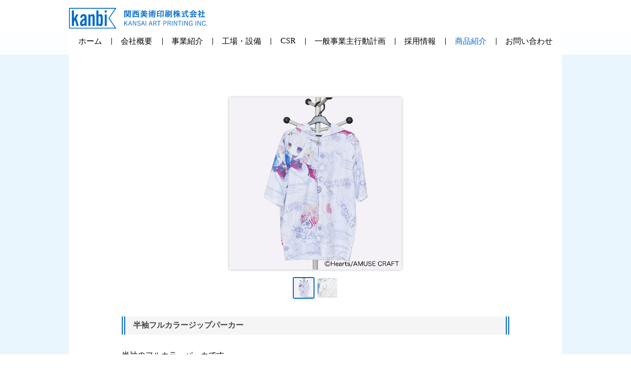

--- FILE ---
content_type: text/html
request_url: https://kanbi.co.jp/goods/goods_ss_fc_hoodie.html
body_size: 9752
content:
<!DOCTYPE html>
<html lang="ja">

<head>
    <meta charset="UTF-8">
    <meta name="viewport" content="width=device-width, initial-scale=1.0">
    <title>半袖フルカラージップパーカー｜商品紹介｜関西美術印刷株式会社　kanbi</title>
    <link rel="stylesheet" href="../css/normalize.css">
    <link rel="stylesheet" href="../css/initialize.css">
    <link rel="stylesheet" href="../css/common.css">
    <!-- CSS読み込み -->
    <link rel="stylesheet" href="css/goods.css">
    <link href="https://fonts.googleapis.com/css2?family=Abhaya+Libre&family=Barlow+Condensed&display=swap"
        rel="stylesheet">
    <script src="../js/jquery-3.4.1.min.js"></script>
    <script src="../js/common.js"></script>

    <meta name="twitter:card" content="summary_large_image" />
    <!--カードの種類-->
    <meta name="twitter:site" content="@KanbiOfficial" />
    <!--ユーザー名-->
    <meta property="og:url" content="https://www.kanbi.co.jp/goods/goods_ss_fc_hoodie.html" />
    <!--URL-->
    <meta property="og:title" content="-商品紹介-半袖フルカラージップパーカー-" />
    <!--タイトル-->
    <meta property="og:description" content="半袖フルカラージップパーカーの紹介ページになります。袖やフード部分まで全てフルカラーで印刷可能な商品です。" />
    <!--コメント-->
    <meta property="og:image" content="https://www.kanbi.co.jp/goods/img/ss_fc_hoodie_01.jpg" />
    <!--画像-->
</head>

<body>
    <!-------------------------------------------- ヘッダー ---------------------------------------------------->
    <header>
        <h1 class="header_logo">
            <a href="../index.html#">
                <img src="../img/kanbi_logo.svg" alt="関西美術印刷株式会社　kanbi">
            </a>
        </h1>
        <nav class="pc_menu mincho">
            <ul>
                <li><a class="header_menu_first" href="../index.html#">ホーム</a></li>
                <li><a href="../company.html">会社概要</a></li>
                <li><a href="../business/">事業紹介</a></li>
                <li><a href="../factory.html">工場・設備</a></li>
                <li><a href="../csr.html">CSR</a></li>
                <li><a href="../action_plan/">一般事業主行動計画</a></li>
                <li><a href="../recruit/">採用情報</a></li>
                <li><a class="current" href="index.html">商品紹介</a></li>
                <li><a class="header_menu_last" href="../index.html#contact">お問い合わせ</a></li>
            </ul>
        </nav>
        <nav class="sp_menu mincho">
            <ul>
                <li><a href="../index.html#">ホーム</a></li>
                <li><a href="../company.html">会社概要</a></li>
                <li><a href="../business/">事業紹介</a></li>
                <li><a href="../factory.html">工場・設備</a></li>
                <li><a href="../csr.html">CSR</a></li>
                <li><a href="../action_plan/">一般事業主行動計画</a></li>
                <li><a href="../recruit/">採用情報</a></li>
                <li><a href="index.html">商品紹介</a></li>
                <li><a href="../index.html#contact">お問い合わせ</a></li>
                <li class="close"><span>閉じる</span></li>
            </ul>
        </nav>
        <div id="hamburger">
            <span></span>
        </div>
    </header>
    <!--------------------------------------- メインコンテンツ ------------------------------------------------->
    <main>
        <div class="goods">
            <div class="inner_box">
                <div class="cp_cssslider">
                    <input type="radio" name="cp_switch" id="photo1" checked />
                    <label for="photo1"><img src="img/ss_fc_hoodie_01.jpg" /></label>
                    <img src="img/ss_fc_hoodie_01.jpg" />

                    <input type="radio" name="cp_switch" id="photo2" />
                    <label for="photo2"><img src="img/ss_fc_hoodie_02.jpg" /></label>
                    <img src="img/ss_fc_hoodie_02.jpg" />
                </div>

                <div class="explanation">
                    <h4>半袖フルカラージップパーカー</h4>
                    <p>半袖のフルカラーパーカです。<br>
                        袖やフード部分まで全てフルカラーで印刷可能なため、幅広いデザインを楽しめます。<br>
                        またメッシュ素材なので通気性も良く軽い着心地で夏場にもぴったりです。                        
                    </p>
                    <p>
                        ・最低ロット：50部～<br>
                        ・納期：量産約30日<br>
                        ・サイズ：メンズフリー<br>
                        ・素材：ポリエステルメッシュ生地<br>
                        ・印刷：シルク印刷(1色)<br>
                        ・製作者様：AMUSE CRAFT様
                    </p>


                    <!-- テンプレート非表示
                <p class="template">テンプレートをダウンロード(Ps/Ai)</p>
                <p class="zip">
                    <a href="download/a_badge.zip">半袖フルカラージップパーカー</a> 
            </div>
-->


                    <a href="index.html" class="btn">
                        <p>back</p>
                    </a>

                </div>
            </div>
        </div>
    </main>

    <!----------------------------------------- フッター ----------------------------------------------------------->
    <footer>
        <div id="footer_top">
            <h1 class="footer_logo center">
                <a href="../index.html#">
                    <img src="../img/kanbi_logo_flag.png" alt="関西美術印刷株式会社　kanbi">
                </a>
            </h1>
            <nav class="footer_nav">
                <div>
                    <a href="../company.html">
                        <h3>会社概要</h3>
                    </a>
                    <ul class="mincho">
                        <li><a href="../company.html#profile">概要</a></li>
                        <li><a href="../company.html#message">社長挨拶</a></li>
                        <li><a href="../company.html#chart">組織図</a></li>
                    </ul>
                </div>
                <div>
                    <a href="../business/">
                        <h3>事業紹介</h3>
                    </a>
                    <ul class="jigyou mincho">
                        <div>
                            <li><a href="../business/album.html">卒業アルバム</a></li>
                            <li><a href="../business/">一般商業関連</a></li>
                            <li><a href="https://comic.kanbi-comic.com/" target="_blank">同人誌カラー印刷</a></li>
                        </div>
                    </ul>
                </div>
                <div>
                    <a href="../factory.html">
                        <h3>工場・設備</h3>
                    </a>
                    <ul class="mincho">
                        <li><a href="../factory.html#history">沿革</a></li>
                        <li><a href="../factory.html#ctp">CTP</a></li>
                        <li><a href="../factory.html#printer">印刷機</a></li>
                        <li><a href="../factory.html#bookbinding">製本機</a></li>
                    </ul>
                </div>
                <div>
                    <a href="../csr.html">
                        <h3>CSR</h3>
                    </a>
                    <ul class="mincho">
                        <li><a href="../csr.html#privacy">個人情報保護</a></li>
                        <li><a href="../csr.html#eco">環境保護</a></li>
                    </ul>
                    <a href="../action_plan/">
                        <h3>一般事業主行動計画</h3>
                    </a>
                    <ul class="mincho">
                        <li><a href="../action_plan/details/R30601_R80531.html">令和3年6月1日～令和8年5月31日</a></li>
                        <li><a href="../action_plan/details/R40401_R90331.html">令和4年4月1日～令和9年3月31日</a></li>
                    </ul>
                </div>
                <div>
                    <a href="../recruit/">
                        <h3>採用情報</h3>
                    </a>
                    <ul class="mincho">
                        <li><a href="../recruit/index.html#details">採用に関する詳細</a></li>
                        <li><a href="../recruit/index.html#meeting">新規学卒者説明会</a></li>
                        <li><a href="../recruit/index.html#parttime">アルバイト・中途採用</a></li>
                    </ul>
                </div>
                <div>
                    <a href="index.html">
                        <h3>商品紹介</h3>
                    </a>
                    <a href="../index.html#contact">
                        <h3>お問い合わせ</h3>
                    </a>
                </div>
            </nav>
        </div>
        <div id="footer_bottom" class="center">
            <small>Copyright &copy; 2020 Kansai Art Printing Inc.all rights reserved.</small>
        </div>
    </footer>
    <!-- ページのフェードイン -->
    <script>
        $('head').append(
            '<style>main,footer{display:none;}'
        );
        $(window).on("load", function () {
            $('main,footer').fadeIn("slow");
        });
    </script>
</body>

</html>

--- FILE ---
content_type: text/css
request_url: https://kanbi.co.jp/css/normalize.css
body_size: 2369
content:
/*! normalize.css v3.0.2 | MIT License | git.io/normalize */
html				{ font-family:sans-serif; -ms-text-size-adjust:100%; -webkit-text-size-adjust:100%; }
body				{ margin:0; }
article,aside,details,figcaption,figure,footer,header,hgroup,main,menu,nav,section,summary
					{ display:block; }
audio,canvas,progress,video
					{ display:inline-block; vertical-align:baseline; }
audio:not([controls])
					{ display:none; height:0; }
[hidden],template	{ display:none; }
a					{ background-color:transparent; }
a:active,a:hover	{ outline:0; }
abbr[title]			{ border-bottom:1px dotted; }
b,strong			{ font-weight:bold; }
dfn					{ font-style:italic; }
h1					{ font-size:2em; margin:0.67em 0; }
mark				{ background:#ff0; color:#000; }
small				{ font-size:80%; }
sub,sup				{ font-size:75%; line-height:0; position:relative; vertical-align:baseline; }
sup					{ top:-0.5em; }
sub					{ bottom:-0.25em; }
img					{ border:0; }
svg:not(:root)		{ overflow:hidden; }
figure				{ margin:1em 40px; }
hr					{ -moz-box-sizing:content-box; box-sizing:content-box; height:0; }
pre					{ overflow:auto; }
code,kbd,pre,samp	{ font-family:monospace, monospace; font-size:1em; }
button,input,optgroup,select,textarea
					{ color:inherit; font:inherit; margin:0; }
button				{ overflow:visible; }
button,select		{ text-transform:none; }
button,html input[type="button"],input[type="reset"],input[type="submit"]
					{ -webkit-appearance:button; cursor:pointer; }
button[disabled],html input[disabled]
					{ cursor:default; }
button::-moz-focus-inner,input::-moz-focus-inner
					{ border:0; padding:0; }
input				{ line-height:normal; }
input[type="checkbox"],input[type="radio"]
					{ box-sizing:border-box; padding:0; }
input[type="number"]::-webkit-inner-spin-button,input[type="number"]::-webkit-outer-spin-button
					{ height:auto; }
input[type="search"]{ -webkit-appearance:textfield; -moz-box-sizing:content-box; -webkit-box-sizing:content-box;
					  box-sizing:content-box; }
input[type="search"]::-webkit-search-cancel-button,input[type="search"]::-webkit-search-decoration
					{ -webkit-appearance:none; }
fieldset			{ border:1px solid #c0c0c0; margin:0 2px; padding:0.35em 0.625em 0.75em; }
legend				{ border:0; padding:0; }
textarea			{ overflow:auto; }
optgroup			{ font-weight:bold; }
table				{ border-collapse:collapse; border-spacing:0; }
td,th				{ padding:0; }


--- FILE ---
content_type: text/css
request_url: https://kanbi.co.jp/css/initialize.css
body_size: 2552
content:
/*************************************************************************
 *.initialize styles                              copyright:norihikoikeda
    resume :
      1.00.02  2015-05-24    # changed dynamic pseudo-classes.
                               added prefix element name of anchor.
                             - remove a value of 0 on margin and padding
                               from img elements
      1.00.01  2015-01-04    + add any attributes.
      1.00.00  2012-10-05    + create document.
 ************************************************************************/
/*************************************************************************
 *..elememt styles
 ************************************************************************/
a, abbr, acronym, address, applet, big, blockquote, body, caption, cite,
code, dd, del, dfn, div, dl, dt, em, fieldset, font, form, h1, h2, h3, h4,
h5, h6, html, iframe, img, ins, kbd, label, legend, li, object, ol, p, pre,
q, s, samp, small, span, strike, strong, sub, sup, table, tbody, textarea,
td, tfoot, th, thead, tr, tt, ul, var, input,
article, aside, dialog, figure, footer, header, hgroup, nav, section
				{ -webkit-box-sizing:border-box; -moz-box-sizing:border-box;
				  -ms-box-sizing:border-box; box-sizing:border-box; }
input, textarea, select, button
				{ font-family:inherit; font-size:100%; }
:focus			{ outline:0; }
a:active, a:hover, a:link, a:visited
				{ text-decoration:none; color:inherit; }
hr				{ margin:0; padding:0; border:none; background-color:#ccc; height:1px; }
table			{ border-collapse:collapse; border-spacing:0; }
th, td			{ empty-cells:show; border:none; font-weight:normal; }
th				{ text-align:center; vertical-align:middle; }
td				{ text-align:left; vertical-align:top; }
ul				{ list-style-type:none; margin:0; padding:0; }
iframe, img		{ border:none; text-decoration:none; }
html			{ *font-size:small; *font:x-small; }
body			{ margin:0; }
/*************************************************************************
 *..class styles
 ************************************************************************/
.clearfix		{ *zoom:1; }
.clearfix:after { content:''; display:block; clear:both; height:0; overflow:hidden; }
.cleartype		{ -webkit-transform-origin:0 0; -webkit-transform:scale(1,1.01);
				  -moz-transform-origin:0 0; -moz-transform:scale(1,1.01);
				  -ms-transform-origin:0 0; -ms-transform:scale(1,1.02);/* IE9 1.02 */
				  -o-transform-origin:0 0; -o-transform:scale(1,1.01);
				  transform-origin:0 0; transform:scale(1,1.01); }


--- FILE ---
content_type: text/css
request_url: https://kanbi.co.jp/css/common.css
body_size: 9361
content:
/*************************************************** 共通 **************************************************/
body {
    font-family: "游ゴシック Medium", "Yu Gothic Medium", "游ゴシック体", "YuGothic", 'ヒラギノ角ゴ W3', "ヒラギノ角ゴ ProN W3", "Hiragino Kaku Gothic", "Hiragino Kaku Gothic ProN", sans-serif;
    font-weight: 500;
    font-size: 16px;
}

.mincho {
    font-family: "游明朝", "YuMincho", "Yu Mincho", "Hiragino Mincho Pro", serif;
    font-weight: 500;
}

.center {
    text-align: center;
}

img {
    width: auto;
    height: auto;
    max-width: 100%;
    max-height: 100%;
}

h1,
h2,
h3 {
    margin: 0;
    font-weight: 500;
}

h2.page_title_en {
    color: #0069cc;
    font-size: 0.9rem;
    letter-spacing: 0.2em;
    text-align: center;
    font-family: 'Barlow Condensed', sans-serif;
}

h1.page_title_ja,
h1.section_title {
    text-align: center;
    position: relative;
    margin-top: 1rem;
    margin-bottom: 5rem;
    font-family: "游明朝", "YuMincho", "Yu Mincho", "Hiragino Mincho Pro", serif;
    letter-spacing: 0.1em;
    font-size: 1.7rem;
    white-space: nowrap;
}

h1.page_title_ja::before {
    content: '';
    position: absolute;
    bottom: -20px;
    width: 50px;
    height: 2px;
    left: 50%;
    transform: translateX(-50%);
    background-color: #0069cc;
}

h1.section_title {
    color: #0069cc;
    margin-top: 1em;
}

h1.section_title::before {
    content: url('../img/underline.png');
    position: absolute;
    bottom: -0.8em;
    left: 49%;
    transform: translateX(-50%);
}

.bg_blue {
    background-color: #eaf6fd;
    padding: 10% 0;
}

.inner_box {
    background-color: #fff;
    width: 90%;
    margin: 0 auto 3rem;
    padding: 3rem 1.5rem;
}

.inner_box.multiple {
    padding-top: 0;
    margin-top: 5rem;
}

.sub_menu ul {
    display: flex;
    flex-direction: column;
}

.sub_menu ul a {
    color: #fff;
    border-right: 1px solid #FFF;
    width: 100%;
    text-align: center;
    font-size: 1.3rem;
    font-family: "游明朝", "YuMincho", "Yu Mincho", "Hiragino Mincho Pro", serif;
    padding: 1rem 0;
    margin: 0.5rem 0;
    background-color: #0069cc;
    transition: 0.5s;
    border-radius: 5px;
}
.sub_menu.lines ul a {
    padding: 1rem 0;
}

.anchor {
    padding-top: 100px;
}

.anchor_inner {
    margin-top: -100px;
    padding-top: 5rem;
}

h3.news_title {
    color: #0069cc;
    font-size: 1.2em;
}

img.news_img {
    border: 1px solid #a0a0a0;
}

.close_button {
    border: 1px solid #0069cc;
    color: #0069cc;
    padding: 0.5em;
    transition: 0.3s;
}

.close_button:hover {
    background-color: #0069cc;
    color: #FFF;
}

/*********************************************** ヘッダー *****************************************************/
header {
    position: fixed;
    left: 0;
    top: 0;
    z-index: 99;
    transition: 0.3s;
    background-color: rgba(255, 255, 255, .9);
    width: 100%;
    display: flex;
    justify-content: space-between;
    align-items: center;
    flex-shrink: 0;
}

.pc_menu {
    display: none;
}

h1.header_logo {
    margin-top: 4%;
    margin-left: 2%;
    width: 60%;
}

h1.header_logo img {
    width: 100%;
}

/******************************** スマホ用メニュー *********************************************/

#hamburger {
    position: absolute;
    display: block;
    width: 30px;
    height: 25px;
    right: 20px;
    top: 20px;
 }

 #hamburger span {
    position: absolute;
    top: 50%;
    left: 0;
    display: block;
    width: 100%;
    height: 2px;
    background-color: #0069cc;
    transform: translateY(-50%);
 }

 .sp_menu {
     color: #FFF;
    z-index: 999;
    position: fixed;
    top: 0;
    left: 0;
    width: 100vw;
    height: 100vh;
    min-height: 100vh;
    display: block;
    background: rgba(0, 105, 204, .9);
    transition: all .2s ease-in-out;
    opacity: 0;
    transform: translateY(-100%);
 }

 .sp_menu ul {
    display: flex;
    flex-direction: column;
    justify-content: center;
    align-items: center;
    height: 100%;
 }
 .sp_menu li {
    margin: 0;
    padding: 0;
    font-size: 1.2rem;
 }

 .sp_menu li span {
    font-size: 1.2rem;
    color: #fff;
 }

.sp_menu li span:hover {
    cursor:pointer;
}

 .sp_menu li a, .sp_menu li span {
    display: block;
    padding-bottom: 1.5em;
 }

 .sp_menu .close {
    position: relative;
    padding-left: 20px;
 }

 .sp_menu .close::before {
    content: '';
    position: absolute;
    top: 27%;
    left: 0;
    display: block;
    width: 16px;
    height: 1px;
    background: #fff;
    transform: rotate( 45deg );
 }
 
 .sp_menu .close::after {
    content: '';
    position: absolute;
    top: 27%;
    left: 0;
    display: block;
    width: 16px;
    height: 1px;
    background: #fff;
    transform: rotate( -45deg );
 }

 #hamburger::before, #hamburger::after {
    content: '';
    display: block;
    position: absolute;
    height: 2px;
    background-color: #0069cc;
 }

 #hamburger::before {
    top: 0;
    left: 0;
    width: 100%;
 }

 #hamburger::after {
    bottom: 0;
    left: 0;
    width: 70%;
 }

 .toggle {
    transform: translateY( 0 );
    opacity: 1;
 }

/*************************************************** フッター **************************************************/
footer {
    color: #fff;
    width: 100%;
    font-size: 13px;
}

#footer_top {
    display: none;
}

#footer_bottom {
    background-color: #000;
    font-family: 'Abhaya Libre', serif;
    padding: 0.5em 0;
}

/********************************************** タブレット用 ********************************************************/
@media (min-width: 415px) {
    h1.page_title_ja,
h1.section_title {
    letter-spacing: 0.2em;
    font-size: 2rem;
}

h1.page_title_ja::before {
    height: 3px;
}

h1.section_title {
    color: #0069cc;
    margin-top: 2em;
}

.inner_box {
    width: 85%;
    margin: 0 auto 3rem;
    padding: 5%;
}

.sub_menu ul {
    display: flex;
    flex-direction: row;
    justify-content: center;
}

.sub_menu ul a {
    border-right: 1px solid #FFF;
    width: 100%;
    font-size: 1.2rem;
    padding: 2rem 0;
    margin: 0;
    border-radius: 0px;
}

.sub_menu.lines ul a {
    padding: 1rem 0;
}

.sub_menu ul a:hover {
    background-color: #004586;
}

.sub_menu ul a:first-child {
    border-radius: 5px 0px 0px 5px;
}

.sub_menu ul a:last-child {
    border-right: none;
    border-radius: 0px 5px 5px 0px;
}

/****** ヘッダー ******/

#top_menu {
    width: 90%;
    margin: 0 auto;
}

.pc_menu {
    display: none;
}

h1.header_logo {
    margin-top: 0.8rem;
    margin-left: 0.8rem;
    width: 35%;
}

}

/*********************************************** PC用 *************************************************************/
@media (min-width: 1024px) {
    h1.page_title_ja {
    letter-spacing: 0.5em;
    font-size: 34px;
}

h1.page_title_ja::before {
    height: 3px;
}

h2.page_title_en {
    font-size: 14px;
}

h1.section_title {
    color: #0069cc;
    margin-top: 2em;
    letter-spacing: 0.5em;
    font-size: 32px;
}

.bg_blue {
    padding: 110px 0 120px;
}

.inner_box {
    width: 1000px;
    margin: 0 auto;
    padding: 8%;
}

.sub_menu {
    width: 800px;
    margin: 0 auto;
}

.sub_menu ul {
    display: flex;
    flex-direction: row;
    justify-content: center;
}

.sub_menu ul a {
    border-right: 2px solid #FFF;
    width: 100%;
    font-size: 23px;
    padding: 36px 0;
    margin: 0;
    border-radius: 0px;
}

.sub_menu.lines ul a {
    padding: 1rem 0;
}

.sub_menu ul a:hover {
    background-color: #004586;
}

.sub_menu ul a:first-child {
    border-radius: 5px 0px 0px 5px;
}

.sub_menu ul a:last-child {
    border-right: none;
    border-radius: 0px 5px 5px 0px;
}

/****** ヘッダー ******/
header {
    display: block;
}

#top_menu {
    width: 1000px;
    height: 120px;
    margin: 0 auto;
}

.pc_menu {
    display: block;
    margin-bottom: 1em;
}

h1.header_logo {
    margin: 1rem auto 0;
    width: 1000px;
}

h1.header_logo img {
    width: 280px;
}

.pc_menu ul {
    display: flex;
    justify-content: center;
    position: relative;
}

.pc_menu ul li a {
    padding: 0 1.2em;
    white-space: nowrap;
    transition: 0.5s;
}

.pc_menu ul li a.pc_menu_first {
    padding-left: 0;
}

.pc_menu ul li a.pc_menu_last {
    padding-right: 0;
}

.pc_menu ul li a:hover {
    color: #0069cc;
}

.pc_menu ul li a.current {
    color: #0069cc;
}

.pc_menu ul li+li::before {
    position: absolute;
    display: block;
    content: "";
    top: 50%;
    height: 14px;
    margin-top: -7px;
    border-right: 1px solid #000;
}

#hamburger {
    display: none;
}

/****** フッター ******/
footer a {
    transition: 0.3s;
}

footer a:hover {
    color: #000;
}

#footer_top {
    background-color: #0069cc;
    display: block;
}

.footer_logo {
    padding: 2rem 0 1rem;
}

.footer_nav {
    display: flex;
    justify-content: center;
    width: 90%;
    margin: 0 auto;
    padding-bottom: 3em;
}

.footer_nav h3 {
    font-size: 13px;
    font-weight: bold;
    padding-bottom: 0.5em;
}

.footer_nav ul li {
    font-size: 13px;
    padding-bottom: 0.3em;
}

.footer_nav ul li::before {
    content: "･"
}

.footer_nav div {
    margin-right: 3em;
}

.footer_nav div:last-child {
    margin-right: 0;
}

.jigyou {
    display: flex;
}

.jigyou>div {
    margin-right: 1em;
}

}

--- FILE ---
content_type: text/css
request_url: https://kanbi.co.jp/goods/css/goods.css
body_size: 3882
content:


/*--------------------------------------------------------------------
スライダー
--------------------------------------------------------------------*/
*, *:before, *:after {
	-webkit-box-sizing: border-box;
	        box-sizing: border-box;
}
.cp_cssslider {
	width:350px;
	padding-top: 335px; /* 画像の高さ */
	position: relative;
	margin: 2em auto;
	text-align: center;
}
.cp_cssslider > img {
	position: absolute;
	left: 0;
	top: 0;
	transition: all 0.5s;
	border-radius: 3px;
	box-shadow:0px 0px 5px 0px rgba(0,0,0,0.3);
}
.cp_cssslider input[name='cp_switch'] {
	display: none;
}
/* サムネイル */
.cp_cssslider label {
	margin-top: 30px;
	border: 2px solid #ffffff;
	display: inline-block;
	cursor: pointer;
	transition: all 0.5s ease;
	opacity: 0.6;
	border-radius: 3px;
}
.cp_cssslider label:hover {
	opacity: 0.9;
}
.cp_cssslider label img {
	display: block;
	width: 40px;
	border-radius: 2px;
}
.cp_cssslider input[name='cp_switch']:checked + label {
	border: 2px solid  #0069cc;
	opacity: 1;
}
.cp_cssslider input[name='cp_switch'] ~ img {
	opacity: 0;
}
.cp_cssslider input[name='cp_switch']:checked + label + img {
	opacity: 1;
}


/*--------------------------------------------------------------------
.goods
--------------------------------------------------------------------*/
  .goods{
	background: #eaf6fd;
	margin-top: 4rem;
	display:flex;
	flex-direction: column;
	font-family: "游ゴシック Medium", "Yu Gothic Medium", "游ゴシック体", "YuGothic", 'ヒラギノ角ゴ W3', "ヒラギノ角ゴ ProN W3", "Hiragino Kaku Gothic", "Hiragino Kaku Gothic ProN", sans-serif;
	font-weight: 500;
    font-size: 16px;
  }
  img{
	max-width: 100%;
	display: block;
	margin: 0 auto;
  }

  h1.header_logo img {
	  margin: 0;
  }

  h1.header_logo img, h1.footer_logo img {
	  margin-bottom: 1rem;
  }
  
  @media screen and (min-width:700px) { 
	.goods{
		flex-direction: row;
	  flex-wrap:nowrap;
	  justify-content:space-between;
	}
	.explanation+.explanation{
	  margin-left:1.0em;
	}
  }
  

/*--------------------------------------------------------------------
h4
--------------------------------------------------------------------*/
  h4{
	padding: 0.5em 1em;
    margin: 2em 0;
    color: #474747;
    background: whitesmoke;/*背景色*/
    border-left: double 7px #0069cc;/*左線*/
    border-right: double 7px #0069cc;/*右線*/
  }


/*--------------------------------------------------------------------
.explanation
--------------------------------------------------------------------*/
.explanation{
	margin: 5px;
}

/*--------------------------------------------------------------------
.template
--------------------------------------------------------------------*/
.template{
	margin-top: 3em;
	width: 300px;
    padding: 5px 10px;
    color:  #474747;
    background:  whitesmoke;
    border-top: solid 2px#0069cc;
    border-bottom: solid 2px#0069cc;
  }

/*--------------------------------------------------------------------
.zip
--------------------------------------------------------------------*/
.zip a {
	display: inline-block;
	padding: 0.5em 1em;
	text-decoration: none;
	background:  #4291db;/*ボタン色*/
	color: #FFF;
	border-bottom: solid 3px #0069cc;
	border-radius: 2px;
  }
  .zip a:active {
	/*ボタンを押したとき*/
	-webkit-transform: translateY(4px);
	transform: translateY(3px);/*下に動く*/
	box-shadow: 0px 0px 1px rgba(0, 0, 0, 0.2);/*影を小さく*/
	border-bottom: none;
  }

  /*--------------------------------------------------------------------
.btn
--------------------------------------------------------------------*/
.btn {
	display: block;
	text-decoration: none;
	color: #0069cc;
	border: solid 2px #0069cc;
	border-radius: 3px;
	transition: .4s;

	text-align: center;
	margin: 30px auto 0px;
	width: 120px;
  }
  
  .btn:hover {
	background: #0069cc;
	color: white;
  }

--- FILE ---
content_type: image/svg+xml
request_url: https://kanbi.co.jp/img/kanbi_logo.svg
body_size: 13804
content:
<svg xmlns="http://www.w3.org/2000/svg" viewBox="0 0 282.35 42.22"><defs><style>.cls-1{fill:#0069cc;}</style></defs><title>kanbi_logo</title><g id="レイヤー_2" data-name="レイヤー 2"><g id="レイヤー_8" data-name="レイヤー 8"><path class="cls-1" d="M114.68,17.65a12.71,12.71,0,0,0,.1,1.93H112.9a13.22,13.22,0,0,0,.1-2V7.05c0-.83,0-1.28-.06-1.79.44,0,.84.06,1.63.06h2.9a15.68,15.68,0,0,0,1.63-.06c0,.44,0,.86,0,1.49V9c0,.72,0,1.09,0,1.44-.43,0-.9-.05-1.49-.05h-2.93Zm0-10.34h2.8V6.52h-2.8Zm0,1.87h2.8V8.39h-2.8Zm6,6.4a5.3,5.3,0,0,0,2.84,1.54,6.18,6.18,0,0,0-.35.67,7.27,7.27,0,0,0,1.15.1c.4,0,.5-.08.5-.44v-7h-3.15c-.56,0-1.06,0-1.48.05a13.41,13.41,0,0,0,0-1.44V6.75c0-.61,0-1,0-1.49a16.32,16.32,0,0,0,1.64.06h3.1c.79,0,1.2,0,1.65-.06A15.19,15.19,0,0,0,126.46,7V17.66c0,1.51-.37,1.79-2.27,1.79h-.93a4.73,4.73,0,0,0-.27-1.31c-.08.2-.1.28-.18.52a7.51,7.51,0,0,1-3.14-2.17,5.59,5.59,0,0,1-3.61,2.64,4.57,4.57,0,0,0-.9-1.39,7,7,0,0,0,2.07-.77,3.24,3.24,0,0,0,1.23-1.38h-1.57a9.38,9.38,0,0,0-1.39.08V14.19a7.2,7.2,0,0,0,1.28.08h2c0-.35,0-.5,0-1H117a7.11,7.11,0,0,0-1.15.07V12a6.7,6.7,0,0,0,1.12.07h.55a7.94,7.94,0,0,0-.79-1.11l1.47-.37a13,13,0,0,1,.92,1.48h1.31a6.86,6.86,0,0,0,.7-1.48l1.56.31A12.09,12.09,0,0,1,122,12h.55a7.11,7.11,0,0,0,1.15-.07v1.4a6.81,6.81,0,0,0-1.14-.07h-2.14c0,.35,0,.64-.07,1h2.34a7.06,7.06,0,0,0,1.28-.08v1.47a7.7,7.7,0,0,0-1.29-.08Zm1.15-8.27h3V6.52h-3Zm0,1.87h3V8.39h-3Z"/><path class="cls-1" d="M131.11,7.31a17.64,17.64,0,0,0-1.85.09V5.58a16.16,16.16,0,0,0,1.88.09h10.73a16,16,0,0,0,1.87-.09V7.4a18.11,18.11,0,0,0-1.86-.09H138.7V9.1h2.38A16.57,16.57,0,0,0,143,9a16.28,16.28,0,0,0-.08,1.94v6.48a17.28,17.28,0,0,0,.09,2h-1.79v-.93h-9.36v.93H130a16.46,16.46,0,0,0,.1-2.07V11A17.49,17.49,0,0,0,130,9a16,16,0,0,0,1.88.08h2.19V7.31Zm4.55,3.42a7.23,7.23,0,0,1-.71,3.11,5,5,0,0,1-1.92,2,5.16,5.16,0,0,0-1.21-1.17v2.23h9.36V12.67s0,0,0,.27a3.92,3.92,0,0,1-.21,1.2c-.24.56-.74.77-1.89.77-1.55,0-1.94-.27-1.94-1.39V10.73Zm-3.84,0v3.86a4,4,0,0,0,1.47-1.23,4.85,4.85,0,0,0,.74-2.63Zm3.9-2.54V9.1h1.39V7.31h-1.39Zm3,4.81c0,.31.06.34.54.34s.63-.05.63-1.3a3.28,3.28,0,0,0,1.31.4V10.73H138.7Z"/><path class="cls-1" d="M147.91,12.84a14.11,14.11,0,0,0-1.69.1V11.29a11.62,11.62,0,0,0,1.69.1h4.42v-1h-3.44a9.7,9.7,0,0,0-1.43.08V8.89a9.28,9.28,0,0,0,1.43.08h3.44V8h-3.84a15.54,15.54,0,0,0-1.71.08V6.46a13.79,13.79,0,0,0,1.71.09h1.87a8,8,0,0,0-.94-1.28L151,4.71a14,14,0,0,1,1.19,1.84h2a8,8,0,0,0,1-1.76l1.75.45a13.69,13.69,0,0,1-.93,1.31h2a13.09,13.09,0,0,0,1.72-.09v1.6A16,16,0,0,0,158.09,8h-4V9h3.62a9.51,9.51,0,0,0,1.44-.08v1.55a9.76,9.76,0,0,0-1.44-.08h-3.62v1h4.59a11.34,11.34,0,0,0,1.72-.1v1.65a10,10,0,0,0-1.72-.1H154a3.31,3.31,0,0,0-.05.48s0,.23-.1.63h4.58a13.39,13.39,0,0,0,1.71-.08v1.65a14.15,14.15,0,0,0-1.84-.1h-3.61a6.59,6.59,0,0,0,2.56,1.78,10.1,10.1,0,0,0,3.33.67,5.63,5.63,0,0,0-.72,1.84,12,12,0,0,1-4.12-1.33,8,8,0,0,1-2.64-2.4,6.81,6.81,0,0,1-2,2.08,10.83,10.83,0,0,1-4.42,1.62,5.34,5.34,0,0,0-.76-1.75c2.57-.25,4.3-1,5.45-2.51h-3.18a14.15,14.15,0,0,0-1.84.1V13.87a14.11,14.11,0,0,0,1.71.08h4a2.18,2.18,0,0,0,.08-.45,3.09,3.09,0,0,1,0-.4.06.06,0,0,0,0,0l0-.19s0,0,0,0Z"/><path class="cls-1" d="M169.21,6.68a10.57,10.57,0,0,0-.1-1.74h1.81a10.59,10.59,0,0,0-.09,1.74V8h.73A9.3,9.3,0,0,0,173,8V9.23a6.21,6.21,0,0,0,.8,0h2.42a7.36,7.36,0,0,0,1.31-.08V11a8.78,8.78,0,0,0-1.36-.07v6.85c0,.85-.21,1.28-.74,1.49a5.78,5.78,0,0,1-1.65.16c-.3,0-.49,0-1.28,0a4.77,4.77,0,0,0-.36-1.68,14.13,14.13,0,0,0,1.88.14c.4,0,.52-.08.52-.37V10.89h-.74a5.52,5.52,0,0,0-1,.07V9.66c-.28,0-.48,0-.85,0h-1.12v8a12.72,12.72,0,0,0,.09,1.92h-1.81a13,13,0,0,0,.1-1.92v-8H167.8a5.81,5.81,0,0,0-1,.06c-.43.72-.8,1.27-1.07,1.65v6.42a13.64,13.64,0,0,0,.08,1.81H164a12.71,12.71,0,0,0,.1-1.86v-3c0-.64,0-.66,0-1.75a6.31,6.31,0,0,1-1.07,1.06,5.74,5.74,0,0,0-.63-1.76,9.32,9.32,0,0,0,2.39-2.55,6.41,6.41,0,0,0,.8-1.44l1.15.69V8a9.38,9.38,0,0,0,1.46.08h1Zm-2.26-1-.83,1a12.9,12.9,0,0,1-2.8,2.58,6.64,6.64,0,0,0-.78-1.52,8.31,8.31,0,0,0,2.89-3Zm1.64,5.19A24.24,24.24,0,0,1,167.47,18a15,15,0,0,0-1.46-.82,9.37,9.37,0,0,0,.8-2.67,30.26,30.26,0,0,0,.32-3.84Zm3.63-3.06a8.67,8.67,0,0,0-1.28-2l1.22-.72a9.7,9.7,0,0,1,1.16,1.6v-1a6.43,6.43,0,0,0,1.25.08H176a6,6,0,0,0,1.25-.08V7.5A6.55,6.55,0,0,0,176,7.42h-1.47a6.91,6.91,0,0,0-1.25.08V7.08Zm.32,2.83a44.78,44.78,0,0,1,1.17,5.64l-1.49.49a34.34,34.34,0,0,0-1-5.79Z"/><path class="cls-1" d="M181.88,17.26c0,.5,0,.77,0,1.23H180a11.4,11.4,0,0,0,.12-1.93V7.91a11.71,11.71,0,0,0,0-1.32A14.55,14.55,0,0,0,185.53,5l1.12,1.6c-.32.11-.32.13-.64.24A28.06,28.06,0,0,1,181.88,8v2.49h2.82a7.73,7.73,0,0,0,1.41-.08V12.2a8.68,8.68,0,0,0-1.41-.08h-2.82v3.3h2.91a8.74,8.74,0,0,0,1.38-.08V17.1a8.74,8.74,0,0,0-1.38-.08h-2.91ZM192.29,5.75a12.7,12.7,0,0,0,1.47-.06,11.75,11.75,0,0,0-.07,1.46v8.54c0,.92-.14,1.33-.56,1.62a2.73,2.73,0,0,1-1.4.29c-.55,0-1,0-1.53-.05a5.59,5.59,0,0,0-.36-1.79,12.4,12.4,0,0,0,1.55.11c.45,0,.54-.08.54-.45v-8h-3.15V17.6a14.53,14.53,0,0,0,.1,2h-1.94a16.58,16.58,0,0,0,.1-2V7c0-.62,0-.93,0-1.31a12.07,12.07,0,0,0,1.49.06Z"/><path class="cls-1" d="M199,10a39.12,39.12,0,0,1-.51,5.11,12.3,12.3,0,0,1-1.32,3.9A9.24,9.24,0,0,0,196,17.28a9.28,9.28,0,0,0,.94-2.85A37,37,0,0,0,197.35,8a21.15,21.15,0,0,0-.08-2.64c.61,0,1,.07,1.83.07h4.25c.69,0,1.16,0,1.72-.07A9.78,9.78,0,0,0,205,6.79V8.68a10,10,0,0,0,.07,1.39c-.47,0-.88-.06-1.44-.06h-.79V11.5H204a10.08,10.08,0,0,0,1.22-.06,10.43,10.43,0,0,0,0,1.31v4c0,1.09-.31,1.34-1.59,1.34h-.35a4.63,4.63,0,0,0-.21-1.46,1.71,1.71,0,0,0,.43.06c.18,0,.24-.06.24-.24V13h-.83v4.75a14.06,14.06,0,0,0,.08,1.84h-1.74a15.29,15.29,0,0,0,.09-1.82V13h-.81v3.63a11.9,11.9,0,0,0,.06,1.56h-1.6c.05-.55.06-1,.06-1.64V12.84c0-.76,0-1,0-1.4a10.51,10.51,0,0,0,1.25.06h1.07V10ZM199,8.47h4.33V7H199ZM207.72,6a11.27,11.27,0,0,0-.08,1.66v6.4a10.54,10.54,0,0,0,.08,1.7H206a11.8,11.8,0,0,0,.08-1.71V7.72A12.86,12.86,0,0,0,206,6Zm2.93-1a14.59,14.59,0,0,0-.09,1.94V17.57c0,1.48-.45,1.85-2.24,1.85-.28,0-.9,0-1.56-.06a5.32,5.32,0,0,0-.46-1.7,12.18,12.18,0,0,0,1.9.16c.53,0,.68-.09.68-.49V7a13.24,13.24,0,0,0-.1-2Z"/><path class="cls-1" d="M223.68,11.08H226a13.63,13.63,0,0,0,1.72-.09V12.8c-.53-.05-1-.08-1.73-.08h-1.79a10.42,10.42,0,0,0,4,4,4.2,4.2,0,0,0-1.12,1.67,10.35,10.35,0,0,1-1.79-1.68,11.7,11.7,0,0,1-1.71-2.45c0,.54.06,1.12.06,1.58v2a13.4,13.4,0,0,0,.1,1.85h-1.85a14,14,0,0,0,.1-1.85V15.93c0-.44,0-1,.07-1.65a11.55,11.55,0,0,1-3.8,4.15,7.26,7.26,0,0,0-1-1.52,10.55,10.55,0,0,0,4.08-4.19h-1.06a14.67,14.67,0,0,0-1.74.09v-.65a4.94,4.94,0,0,0-.69,1.34,9.53,9.53,0,0,1-1-2c0,.53.06,1.41.06,2.11v4.1a16.91,16.91,0,0,0,.09,2h-1.85a17.4,17.4,0,0,0,.09-2V14.27a18,18,0,0,1,.12-2.07A13,13,0,0,1,213.74,16,6,6,0,0,0,213,14.2a14.55,14.55,0,0,0,2.14-4.83h-.64a5.11,5.11,0,0,0-1.07.08V7.72a4.28,4.28,0,0,0,1.07.08h.8V6.51a10.44,10.44,0,0,0-.09-1.65h1.84A13.27,13.27,0,0,0,217,6.51V7.8h.48a4.16,4.16,0,0,0,.86-.06V9.32a10.3,10.3,0,0,0,1.22-3.89l1.63.42c-.06.18-.11.35-.24.86s-.13.48-.21.79H222V6.39a8.85,8.85,0,0,0-.1-1.52h1.86a10,10,0,0,0-.09,1.52V7.5h1.88a11,11,0,0,0,1.72-.1V9.16a13.41,13.41,0,0,0-1.72-.09h-1.88Zm-3.49-2a11,11,0,0,1-.9,1.77,5.68,5.68,0,0,0-1.31-1c.14-.19.19-.25.27-.38a6,6,0,0,0-.78-.05h-.41a11.22,11.22,0,0,0,1.51,2.53V11a13.75,13.75,0,0,0,1.74.09H222v-2Z"/><path class="cls-1" d="M242.88,7.64a7.82,7.82,0,0,0,1.55-.09V9.34a13,13,0,0,0-1.87-.1h-2.34a18.19,18.19,0,0,0,1.12,6.16,5.07,5.07,0,0,0,1,1.59,1.17,1.17,0,0,0,.37.29c.19,0,.38-.77.59-2.44a7.05,7.05,0,0,0,1.52.9,7.4,7.4,0,0,1-.91,3,1.38,1.38,0,0,1-1.1.67,3.31,3.31,0,0,1-2.13-1.55,11.56,11.56,0,0,1-1.78-4.82,24.55,24.55,0,0,1-.38-3.81h-6.41a15.41,15.41,0,0,0-1.87.1V7.55a15.74,15.74,0,0,0,1.87.09h6.34c0-.83,0-.83,0-1.31a9,9,0,0,0-.09-1.25h1.93c0,.4-.06.83-.06,1.3,0,.27,0,.73,0,1.26H242a9.33,9.33,0,0,0-1.52-1.89l1.4-.65a13.46,13.46,0,0,1,1.58,1.81l-1.3.73Zm-10.49,5.12c-.61,0-1.17,0-1.61.08V11.15a13.68,13.68,0,0,0,1.64.08h3.88a13,13,0,0,0,1.61-.08v1.69c-.46,0-1-.08-1.6-.08h-1.1V16.4c1.12-.23,1.74-.35,3.28-.74v1.63c-2.7.66-5.23,1.17-7.38,1.49-.14,0-.32.07-.59.11l-.29-1.8a23.23,23.23,0,0,0,3.22-.37v-4Z"/><path class="cls-1" d="M250,10.11a14.55,14.55,0,0,1-2.56,1.37,7.26,7.26,0,0,0-.93-1.63,15.15,15.15,0,0,0,4-2.22,10.68,10.68,0,0,0,2.53-2.69H255a9.64,9.64,0,0,0,2.71,2.65,16.73,16.73,0,0,0,4.11,2.16,7.27,7.27,0,0,0-.88,1.8,17.21,17.21,0,0,1-2.74-1.46v1.25a11.77,11.77,0,0,0-1.44-.06h-5.34a12.31,12.31,0,0,0-1.38.06Zm-.88,4.13a16,16,0,0,0-1.89.09V12.48a16.84,16.84,0,0,0,1.89.09h10a16.16,16.16,0,0,0,1.88-.09v1.85a16,16,0,0,0-1.88-.09h-5.5a18,18,0,0,1-1.67,3.1c2.83-.16,2.83-.16,5.08-.4-.52-.56-.79-.85-1.69-1.78l1.59-.7a33.65,33.65,0,0,1,3.7,4.27l-1.54,1c-.53-.78-.69-1-1-1.39-1.33.18-2.29.29-2.88.35l-5.4.48a20.45,20.45,0,0,0-2.06.23l-.26-2c.44,0,.71.05.93.05s.59,0,1.41-.06a17.08,17.08,0,0,0,1.71-3.2Zm7.59-4.63c.25,0,.4,0,.7,0a13,13,0,0,1-3.34-3.1,13.59,13.59,0,0,1-3.33,3.1c.27,0,.37,0,.65,0Z"/><path class="cls-1" d="M267.69,18a12,12,0,0,0,.08,1.64h-1.94a9.6,9.6,0,0,0,.1-1.67V14a10.28,10.28,0,0,1-1.78,1.36,6.4,6.4,0,0,0-.81-1.66,11.18,11.18,0,0,0,2.75-2.16A9.22,9.22,0,0,0,267.83,9h-2.61a10.44,10.44,0,0,0-1.34.07V7.32a9.35,9.35,0,0,0,1.26.07h.8V6a7.86,7.86,0,0,0-.09-1.22h1.94a6.38,6.38,0,0,0-.1,1.25V7.39h.66a5.86,5.86,0,0,0,.92,0l.77.83a4.71,4.71,0,0,0-.35.67,13.33,13.33,0,0,1-1.6,2.74,9.47,9.47,0,0,0,2.54,2,7.06,7.06,0,0,0-.88,1.57,8.76,8.76,0,0,1-2.06-1.81Zm6.79-.75h1.92a14.49,14.49,0,0,0,1.82-.09V19.1A13.09,13.09,0,0,0,276.4,19h-5.48a12.94,12.94,0,0,0-1.81.11V17.17a15.65,15.65,0,0,0,1.84.09h1.75V11h-1.2c-.55,0-1.06,0-1.57.08V9.27a10,10,0,0,0,1.57.08h1.2V6.54a11.43,11.43,0,0,0-.11-1.67h2a9.07,9.07,0,0,0-.11,1.67V9.35h1.69a9.71,9.71,0,0,0,1.57-.08v1.81c-.51,0-1-.08-1.57-.08h-1.69Z"/><path class="cls-1" d="M116.38,30.36l3.86,5.72h-1.32l-3.28-4.95-1.47,1.55v3.4h-1.12V26.5h1.12v4.9l4.36-4.9h1.35Z"/><path class="cls-1" d="M128.69,36.08h-1.18l-.92-3h-3.42l-1,3h-1.1l3.08-9.58h1.43Zm-3.07-6.25c-.24-.81-.44-1.55-.67-2.46h-.2c-.22.91-.41,1.64-.66,2.45l-.7,2.34h3Z"/><path class="cls-1" d="M137.49,36.08h-1.44l-3-5.79c-.54-1-.87-1.79-1.37-2.8h-.19c0,1.08,0,2,0,3.08v5.51h-1V26.5h1.75L135,31.87c.56,1.08.9,1.91,1.36,2.87h.2c0-1-.1-2-.1-3.14V26.5h1.05Z"/><path class="cls-1" d="M144.94,29a2,2,0,0,0-2-1.69c-1.19,0-1.92.61-1.92,1.54s.48,1.46,2,1.84l.41.11c2.29.59,2.86,1.41,2.86,2.79,0,1.62-1.17,2.73-3.3,2.73a3.28,3.28,0,0,1-3.46-2.41l1.12-.39a2.28,2.28,0,0,0,2.32,1.87c1.49,0,2.17-.7,2.17-1.67s-.38-1.47-2.15-1.94l-.37-.12c-2.08-.56-2.72-1.34-2.72-2.75s1-2.53,3-2.53a3.07,3.07,0,0,1,3.18,2.28Z"/><path class="cls-1" d="M155,36.08h-1.18l-.92-3h-3.42l-1,3h-1.11l3.08-9.58H152ZM152,29.83c-.24-.81-.44-1.55-.67-2.46h-.2c-.22.91-.41,1.64-.66,2.45l-.7,2.34h2.95Z"/><path class="cls-1" d="M170.66,36.08h-1.19l-.92-3h-3.42l-1,3h-1.11l3.08-9.58h1.43Zm-3.07-6.25c-.25-.81-.45-1.55-.68-2.46h-.19c-.22.91-.42,1.64-.67,2.45l-.7,2.34h3Z"/><path class="cls-1" d="M175.67,26.5c2.26,0,3.29.93,3.29,2.51a2.37,2.37,0,0,1-2,2.42l2.29,4.65H178l-2.1-4.47h-2.32v4.47h-1.1V26.5Zm-2.12,4.23h2c1.6,0,2.27-.63,2.27-1.71s-.59-1.61-2.19-1.61h-2.06Z"/><path class="cls-1" d="M187.44,27.46h-3v8.62h-1.14V27.46h-3v-1h7.13Z"/><path class="cls-1" d="M196.2,26.5c2.23,0,3.31,1,3.31,2.67s-1.18,2.73-3.4,2.73h-2v4.18H193V26.5ZM194.13,31h1.93c1.57,0,2.28-.67,2.28-1.83s-.65-1.77-2.21-1.77h-2Z"/><path class="cls-1" d="M204.84,26.5c2.27,0,3.29.93,3.29,2.51a2.37,2.37,0,0,1-2,2.42l2.29,4.65h-1.25L205,31.61h-2.31v4.47h-1.11V26.5Zm-2.11,4.23h2c1.6,0,2.28-.63,2.28-1.71s-.6-1.61-2.2-1.61h-2.05Z"/><path class="cls-1" d="M211.47,36.08h-1.13V26.5h1.13Z"/><path class="cls-1" d="M157.68,36.08h-1.13V26.5h1.13Z"/><path class="cls-1" d="M221.21,36.08h-1.44l-3-5.79c-.53-1-.87-1.79-1.36-2.8h-.2c0,1.08.06,2,.06,3.08v5.51H214.2V26.5H216l2.74,5.37c.56,1.08.9,1.91,1.35,2.87h.21c0-1-.1-2-.1-3.14V26.5h1.05Z"/><path class="cls-1" d="M230.21,27.46h-3v8.62h-1.14V27.46h-3v-1h7.13Z"/><path class="cls-1" d="M233.21,36.08h-1.13V26.5h1.13Z"/><path class="cls-1" d="M243,36.08H241.5l-3-5.79c-.53-1-.87-1.79-1.37-2.8h-.19c0,1.08.05,2,.05,3.08v5.51h-1.05V26.5h1.75l2.75,5.37c.56,1.08.89,1.91,1.35,2.87H242c0-1-.11-2-.11-3.14V26.5H243Z"/><path class="cls-1" d="M251.47,29.27a2.3,2.3,0,0,0-2.32-2c-1.65,0-2.84,1.39-2.84,4s1.11,4,2.82,4,2.38-1.4,2.45-3.15H249v-.92h3.6v4.86h-.79l-.13-1.53A2.83,2.83,0,0,1,249,36.27c-2.3,0-3.92-1.8-3.92-5s1.73-5,4-5A3.42,3.42,0,0,1,252.58,29Z"/><path class="cls-1" d="M260,36.08h-1.14V26.5H260Z"/><path class="cls-1" d="M269.71,36.08h-1.44l-3-5.79c-.54-1-.87-1.79-1.37-2.8h-.19c0,1.08.05,2,.05,3.08v5.51h-1.05V26.5h1.75l2.74,5.37c.56,1.08.9,1.91,1.36,2.87h.2c0-1-.1-2-.1-3.14V26.5h1Z"/><path class="cls-1" d="M278.23,29.38a2.32,2.32,0,0,0-2.33-2.11c-1.62,0-2.82,1.39-2.82,4s1.21,4,2.82,4a2.33,2.33,0,0,0,2.43-2.15l1.08.37a3.37,3.37,0,0,1-3.52,2.72c-2.3,0-4-1.81-4-5s1.72-5,4-5a3.37,3.37,0,0,1,3.46,2.75Z"/><path class="cls-1" d="M282.35,36.08h-1.42V34.67h1.42Z"/><path class="cls-1" d="M97.14,42.22H0V0H97.15L82.57,21ZM1.63,40.59H94.05L80.59,21,94,1.63H1.63Z"/><path class="cls-1" d="M19.89,36.7H15.6L12.19,25h-.08l-2,3.46V36.7H5.85V5.19H10.1V21.53h.07l4.67-8.3H19.4L15,20.62Z"/><path class="cls-1" d="M29.76,12.8c3.95,0,6.19,2.08,6.19,6.35v15a19.63,19.63,0,0,0,.27,2.51H32.16c0-.65-.19-1.26-.23-1.82-1.6,1.47-2.92,2.25-5,2.25-2.89,0-4.33-2.25-4.33-5.27,0-5.15,3-8,9.07-10.68V19.8c0-1.95-.68-3-2.09-3-1.93,0-2.35,1.35-2.43,3.33H22.94C23.16,15.35,25.78,12.8,29.76,12.8ZM26.88,31c0,1.51.68,2.12,2,2.12S31,32.12,31.7,31V24.77C27.83,27.32,26.88,28.92,26.88,31Z"/><path class="cls-1" d="M39.57,13.23h4v2.34c1.78-1.73,2.69-2.77,5.16-2.77,2.24,0,3.57,1.86,3.57,4.93v19H48.07V18.5c0-1.17-.61-1.73-1.52-1.73s-1.75.69-2.74,1.52V36.7H39.57Z"/><path class="cls-1" d="M56,5.19h4.25v10c1.67-1.56,2.54-2.42,4.4-2.42,2.66,0,4.32,2.25,4.32,6.52V30.6c0,4.28-1.66,6.53-4.32,6.53-2.13,0-3.15-.82-4.55-2.9H60V36.7H56ZM62.7,33.11c1.13,0,2-.69,2-3.81V20.58c0-3.07-.91-3.81-2-3.81A4.08,4.08,0,0,0,60.27,18V31.9A4,4,0,0,0,62.7,33.11Z"/><path class="cls-1" d="M73,13.23h4.25V36.7H73Zm0-8h4.25V9.64H73Z"/></g></g></svg>

--- FILE ---
content_type: text/javascript
request_url: https://kanbi.co.jp/js/common.js
body_size: 1006
content:
// ヘッダー表示・非表示
$(function() {
    var $win = $(window),
        $header = $('header'),
        headerHeight = $header.outerHeight(),
        startPos = 0;
  
    $win.on('load scroll', function() {
      var value = $(this).scrollTop();
      if ( value > startPos && value > headerHeight ) {
        $header.css('top', '-' + headerHeight + 80 + 'px');
      } else {
        $header.css('top', '0');
      }
      startPos = value;
    });

// ページ内リンクスクロール
    $('a[href^="#"]').click(function(){
      var speed = 800;
      var href= $(this).attr('href');
      var target = $(href == '#' || href == "" ? 'html' : href);
      var position = target.offset().top;
      $('html, body').animate({scrollTop:position}, speed, 'swing');
      return false;
    });
});

// モバイルメニュー折りたたみ
$(function() {
  const hum = $('#hamburger, .close')
  const nav = $('.sp_menu')
  hum.on('click', function(){
     nav.toggleClass('toggle');
  });
});